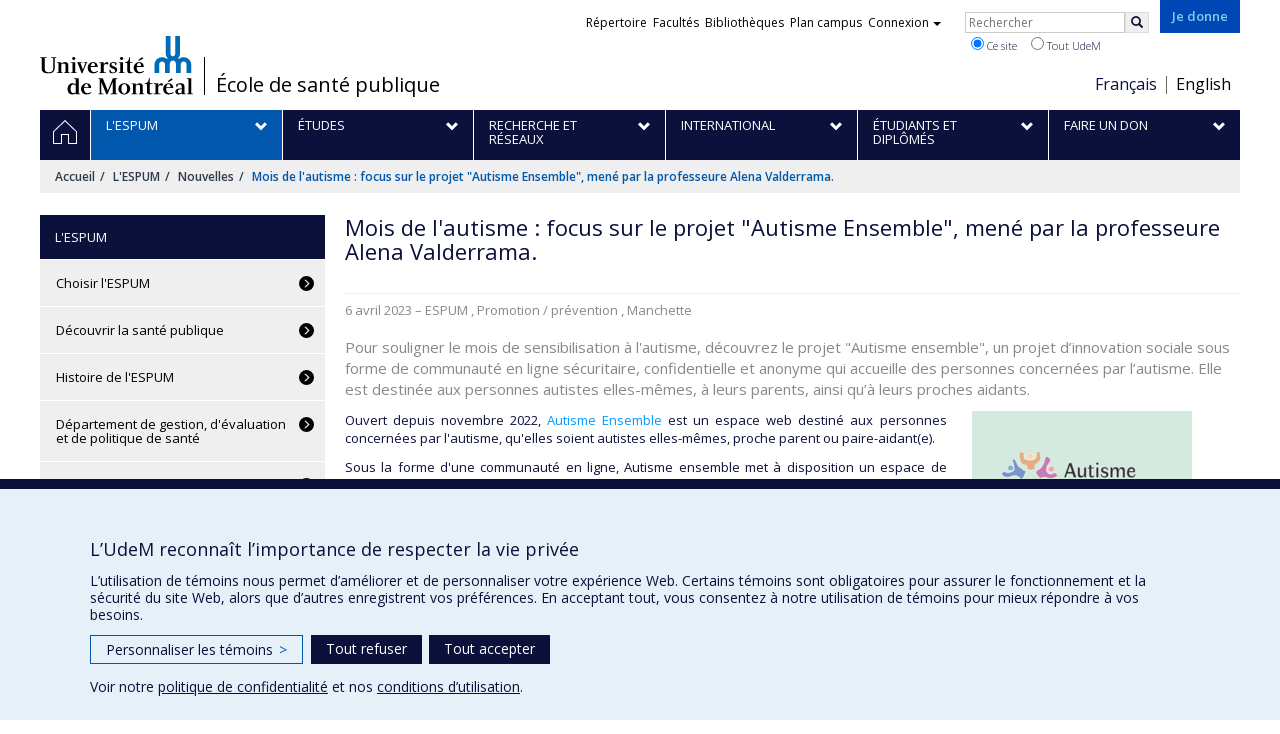

--- FILE ---
content_type: text/html; charset=utf-8
request_url: https://espum.umontreal.ca/lespum/nouvelles/nouvelle/news/detail/News/mois-de-lautisme-focus-sur-le-projet-autisme-ensemble-mene-par-la-professeure-alena-valderrama/
body_size: 9812
content:
<!DOCTYPE html>
<html lang="fr">
<head>
<meta http-equiv="X-UA-Compatible" content="IE=edge" />
<meta name="viewport" content="width=device-width, initial-scale=1" />
<link rel="apple-touch-icon" sizes="180x180" href="/apple-touch-icon.png">
<link rel="icon" type="image/png" sizes="32x32" href="/favicon-32x32.png">
<link rel="icon" type="image/png" sizes="16x16" href="/favicon-16x16.png">
<link rel="manifest" href="/site.webmanifest">
<link rel="mask-icon" href="/safari-pinned-tab.svg" color="#006bb6">

<meta charset="utf-8">
<!-- 
	This website is powered by TYPO3 - inspiring people to share!
	TYPO3 is a free open source Content Management Framework initially created by Kasper Skaarhoj and licensed under GNU/GPL.
	TYPO3 is copyright 1998-2019 of Kasper Skaarhoj. Extensions are copyright of their respective owners.
	Information and contribution at https://typo3.org/
-->



<title>Mois de l'autisme : focus sur le projet &quot;Autisme Ensemble&quot;, mené par la professeure Alena Valderrama. - École de santé publique - Université de Montréal</title>
<meta property="og:title" content="Mois de l'autisme : focus sur le projet &quot;Autisme Ensemble&quot;, mené par la professeure Alena Valderrama." />
<meta property="og:type" content="article" />
<meta property="og:url" content="https://espum.umontreal.ca/lespum/nouvelles/nouvelle/news/detail/News/mois-de-lautisme-focus-sur-le-projet-autisme-ensemble-mene-par-la-professeure-alena-valderrama/" />
<meta property="og:site_name" content="Université de Montréal" />
<meta property="og:image" content="https://espum.umontreal.ca/fileadmin/_processed_/f/1/csm_20230406_MoisAutisme_1bfdfbea74.png" />
<meta property="og:image:width" content="500" />
<meta property="og:image:height" content="325" />
<meta name="description" content="Pour souligner le mois de sensibilisation à l'autisme, découvrez le projet &quot;Autisme ensemble&quot;, un projet d’innovation sociale sous forme de communauté en ligne sécuritaire, confidentielle et anonyme qui accueille des personnes concernées par l’autisme. Elle est destinée aux personnes autistes elles-mêmes, à leurs parents, ainsi qu’à leurs proches aidants." />
<meta property="og:description" content="Pour souligner le mois de sensibilisation à l'autisme, découvrez le projet &quot;Autisme ensemble&quot;, un projet d’innovation sociale sous forme de communauté en ligne sécuritaire, confidentielle et anonyme qui accueille des personnes concernées par l’autisme. Elle est destinée aux personnes autistes elles-mêmes, à leurs parents, ainsi qu’à leurs proches aidants." />
<meta name="generator" content="TYPO3 CMS">
<meta name="robots" content="index,follow">
<meta name="google" content="notranslate">
<meta name="apple-mobile-web-app-capable" content="no">


<link rel="stylesheet" type="text/css" href="https://fonts.googleapis.com/css?family=Open+Sans:400,400italic,300italic,300,600,600italic,700,700italic,800,800italic&amp;subset=latin,latin-ext" media="all">
<link rel="stylesheet" type="text/css" href="/typo3temp/assets/compressed/30613df740-549d8889c8eda0a799b4001ab5676c27.css?1587860820" media="all">
<link rel="stylesheet" type="text/css" href="/typo3temp/udemlessc/lessphp_47a01bfec8f7c52dc848f2a492c272ccc034edb4.css?1749755138" media="all">
<link rel="stylesheet" type="text/css" href="/typo3temp/udemlessc/lessphp_dbec90281f1cba993ef076404b3dfe0f7d98db9b.css?1749755138" media="all">
<link rel="stylesheet" type="text/css" href="/typo3conf/ext/udem_vendor/Resources/Public/fancybox-3.5.2/jquery.fancybox.min.css?1584034618" media="all">
<link rel="stylesheet" type="text/css" href="/typo3temp/udemlessc/lessphp_d8912a5a8877f4c5d010a3bd7db53e419b7e0d11.css?1749755138" media="all">
<link rel="stylesheet" type="text/css" href="/typo3temp/udemlessc/lessphp_7184d3d6ab8672a1a04a48f6628d3acc333c7728.css?1749755138" media="all">
<link rel="stylesheet" type="text/css" href="/typo3temp/assets/compressed/merged-9bad8aa77f510608aa44180c5dd2e04b-bbcc11c5b383b865cc56615f0afda116.css?1749755138" media="all">




<script src="/typo3conf/ext/udem_vendor/Resources/Public/underscore-1.8.3/underscore.min.js?1584034624" type="text/javascript"></script>
<script src="/typo3conf/ext/udem_vendor/Resources/Public/jquery-3.5.1/jquery.min.js?1604402777" type="text/javascript"></script>
<script src="/typo3temp/assets/compressed/merged-59071038be6fefd6305acfe279d5b796-5f19aba6b5663835dee6885531e3efd7.js?1661855556" type="text/javascript"></script>
<script src="/typo3conf/ext/udem_papyrus/Resources/Public/Js/udempapyrus.js?1604402777" type="text/javascript"></script>
<script src="/typo3conf/ext/udem_vendor/Resources/Public/bootstrap-3.3.7/js/bootstrap.min.js?1584034617" type="text/javascript"></script>
<script src="/typo3conf/ext/udem_vendor/Resources/Public/classList.js-1.2.20180112/classList.min.js?1584034618" type="text/javascript"></script>
<script src="/typo3conf/ext/udem_vendor/Resources/Public/h5o-js-0.11/outliner.min.js?1584034619" type="text/javascript"></script>
<script src="/typo3conf/ext/udem_bootstrap/Resources/Public/udem-bootstrap.js?1616668816" type="text/javascript"></script>
<script src="/typo3conf/ext/udem_bootstrap/Resources/Public/udem-bootstrap-video.js?1584034592" type="text/javascript"></script>
<script src="/typo3conf/ext/udem_bootstrap/Resources/Public/udem-gallerie.js?1589452388" type="text/javascript"></script>
<script src="/typo3conf/ext/udem_vendor/Resources/Public/fancybox-3.5.2/jquery.fancybox.min.js?1584034618" type="text/javascript"></script>
<script src="/typo3conf/ext/udem_bootstrap/Resources/Public/udem-social.js?1584034592" type="text/javascript"></script>
<script src="/typo3conf/ext/udem_bootstrap/Resources/Public/udem-instagram.js?1584034592" type="text/javascript"></script>
<script src="/typo3conf/ext/udem_bootstrap/Resources/Public/udem-alertes.js?1604402777" type="text/javascript"></script>
<script src="/typo3conf/ext/udem_vendor/Resources/Public/localforage-1.7.2/dist/localforage.min.js?1584034620" type="text/javascript"></script>
<script src="/typo3conf/ext/udem_profs/Resources/Public/udem-profs.js?1584034610" type="text/javascript"></script>
<script src="/typo3conf/ext/udem_sadvr/Resources/Public/udem-sadvr.js?1584034612" type="text/javascript"></script>



<meta name="og:title" content="Mois de l'autisme : focus sur le projet &quot;Autisme Ensemble&quot;, mené par la professeure Alena Valderrama." /><meta name="og:url" content="https://espum.umontreal.ca/lespum/nouvelles/nouvelle/news/detail/News/mois-de-lautisme-focus-sur-le-projet-autisme-ensemble-mene-par-la-professeure-alena-valderrama/" /><meta name="og:locale" content="fr_CA" /><meta name="og:site_name" content="École de santé publique - Université de Montréal" />

</head>
<body>

    <div id="udem-urgence-bcrp" style="display:none;" data-udem-urgence-endpoint="https://urgence.umontreal.ca/urgence-udem.json"  data-udem-urgence-nocss></div>
    <script async src="https://urgence.umontreal.ca/typo3conf/ext/udem_urgence/Resources/Public/JavaScript/udem-urgence-bcrp.js"></script>
<a class="sr-only sr-only-focusable" href="#udem-primary-contents">Passer au contenu</a>


    


<header id="udem-header">
  <div class="container">

    <h1>
      <a href="https://www.umontreal.ca/" target="_blank" id="udem-header-logo">Université de Montréal</a>
      <span id="udem-header-logo-separator"></span>
      <small id="udem-header-title">
        <span class="sep">/</span>
        <a href="/accueil/">École de santé publique</a>
      </small>
    </h1>

    <a href="https://formulairereseau.umontreal.ca/site/Donation2?df_id=1560&amp;1560.donation=form1&amp;mfc_pref=T&amp;s_locale=fr_CA" title="Faire un don à l’Université de Montréal" target="_blank" class="udem-je-donne"><span>Je donne</span></a>

    <nav id="udem-phone-menu">
      
      <a class="udem-phone-menu-primary" href="#udem-primary-nav">
        <b><span></span><span></span><span></span></b>
        <span class="sr-only">Menu</span>
      </a>
      

      
      <a class="udem-phone-menu-search" href="#udem-search-menu">
        <span class="glyphicon glyphicon-search" title="Rechercher"></span>
        <span class="sr-only">Rechercher</span>
      </a>
      

      
      <a class="udem-phone-menu-links" href="#udem-links-menu">
        <span class="glyphicon glyphicon-bookmark"></span>
        <span class="sr-only">Liens UdeM</span>
      </a>
      

      
      <a class="udem-phone-menu-langs" href="#udem-langs-menu">
        <span class="glyphicon glyphicon-globe"></span>
        <span class="sr-only">Langues</span>
      </a>
      

      

      
    </nav>

    
        
      

    
    <nav id="udem-langs-menu">
      <h2 class="sr-only">Choix de la langue</h2>
      <ul class="nav">
        <li class="active"><a href="/" lang="fr"><span>Français</span></a></li><li><a href="/english/home/" lang="fr"><span>English</span></a></li>
      </ul>
    </nav>
    

    
    <nav id="udem-links-menu">
      <h2 class="sr-only">Liens externes</h2>
      <ul class="nav"><li><a href="https://www.umontreal.ca/#udemwww-search-personne" target="_blank"><span>Répertoire</span></a></li><li><a href="https://www.umontreal.ca/facultes-et-ecoles/" target="_blank"><span>Facultés</span></a></li><li><a href="https://bib.umontreal.ca/" target="_blank"><span>Bibliothèques</span></a></li><li><a href="https://plancampus.umontreal.ca/" target="_blank"><span>Plan campus</span></a></li><li class="dropdown">
        <a href="#" class="dropdown-toggle" data-toggle="dropdown">Connexion<span class="caret"></span></a>
        <ul class="dropdown-menu" role="menu"><li><a href="https://monudem.umontreal.ca/" target="_blank"><span>Mon UdeM</span></a></li><li><a href="https://studium.umontreal.ca/" target="_blank"><span>StudiUM</span></a></li><li><a href="https://outlook.umontreal.ca/" target="_blank"><span>Mon courriel</span></a></li></ul>
      </li><li><a href="https://formulairereseau.umontreal.ca/site/Donation2?df_id=1560&amp;1560.donation=form1&amp;mfc_pref=T&amp;s_locale=fr_CA" title="Faire un don à l’Université de Montréal" target="_blank" class="udem-je-donne"><span>Je donne</span></a></li></ul>
    </nav>
    


    
    <div id="udem-search-menu">
      <h2 class="sr-only">Rechercher</h2>
          <form method="get" action="https://google.com/cse" class="udem-search-form">

    <input type="hidden" name="cx" value="011926736769028447783:qlpu3so2kqq" />
    <input type="hidden" name="sa.x" value="23" />
    <input type="hidden" name="sa.y" value="10" />
    <input type="hidden" name="ie" value="UTF-8" />

    <div class="clearfix">
      <input type="text" name="q" value="" class="udem-search-input" placeholder="Rechercher" />
      <button type="submit" class="udem-search-button" title="Rechercher" aria-label="Rechercher">
        <span class="glyphicon glyphicon-search"></span>
        <span class="sr-only sr-only-focusable">Rechercher</span>
      </button>
    </div>

    <div class="clearfix">
      <label>
        <input type="radio" name="scope" value="espum.umontreal.ca" checked="checked" />
        Ce site
      </label>
      <label>
        <input type="radio" name="scope" value="umontreal.ca" />
        Tout UdeM
      </label>
    </div>
  </form>
    </div>
    

  </div>
</header>

<div id="udem-primary-nav">
  <nav class="container">
    <h2 class="sr-only">Navigation principale</h2>
    <ul class="nav"><li class="home"><a href="/accueil/" title="Accueil"><span><svg xmlns="http://www.w3.org/2000/svg" viewBox="0 0 1024 1024" aria-hidden="true" focusable="false">
  <path d="m512 0L0 489.69V1024h384V640h256v384h384V489.69zm0 60.331l469.33 447.57v473.43H682.66v-384H341.33v384H42.66v-473.43z"></path>
</svg><span class="hidden-md hidden-lg">Accueil</span><span class="hidden-xs hidden-sm sr-only">Accueil</span></a></li><li class="active has-sub"><a href="/lespum/" class="p20151"><span><span>L'ESPUM</span></span></a><ul class="sub-menu"><li><a href="/lespum/choisir-lespum/"><span>Choisir l'ESPUM</span></a></li><li><a href="/lespum/decouvrir-la-sante-publique/"><span>Découvrir la santé publique</span></a></li><li><a href="/lespum/histoire-de-lespum/"><span>Histoire de l'ESPUM</span></a></li><li><a href="/lespum/departement-de-gestion-devaluation-et-de-politique-de-sante/"><span>Département de gestion, d'évaluation et de politique de santé</span></a></li><li><a href="/lespum/departement-de-medecine-sociale-et-preventive/"><span>Département de médecine sociale et préventive</span></a></li><li><a href="/lespum/departement-de-sante-environnementale-et-sante-au-travail/"><span>Département de santé environnementale et santé au travail</span></a></li><li><a href="/lespum/unite-de-sante-internationale/"><span>Unité de santé internationale</span></a></li><li class="active"><a href="/lespum/nouvelles/"><span>Nouvelles</span></a></li><li><a href="/lespum/equipe/"><span>Équipe</span></a></li><li><a href="/lespum/nous-joindre/"><span>Nous joindre</span></a></li></ul></li><li class="has-sub"><a href="/etudes/" class="p236"><span><span>Études</span></span></a><ul class="sub-menu"><li><a href="/etudes/programmes/"><span>Programmes</span></a></li><li><a href="/etudes/domaines-detudes/"><span>Domaines d'études</span></a></li><li><a href="/etudes/temoignages-etudiants/"><span>Témoignages étudiants</span></a></li><li><a href="/etudes/admission-et-reglements/"><span>Admission et règlements</span></a></li><li><a href="/etudes/foire-aux-questions/"><span>Foire aux questions</span></a></li><li><a href="/etudes/horaires-et-plans-de-cours/"><span>Horaires et plans de cours</span></a></li><li><a href="/etudes/stages/"><span>Stages</span></a></li><li><a href="/etudes/formation-continue/"><span>Formation continue</span></a></li></ul></li><li class="has-sub"><a href="/recherche-et-reseaux/" class="p237"><span><span>Recherche et réseaux</span></span></a><ul class="sub-menu"><li><a href="/recherche-et-reseaux/la-recherche-a-lespum/"><span>La recherche à l'ESPUM</span></a></li><li><a href="/recherche-et-reseaux/chercheurs-et-chercheuses/"><span>Chercheurs et chercheuses</span></a></li><li><a href="/recherche-et-reseaux/programmes-recherche/"><span>Nos programmes d'études de recherche</span></a></li><li><a href="/recherche-et-reseaux/parlons-recherche/"><span>Parlons Recherche</span></a></li><li><a href="/recherche-et-reseaux/expertises-de-recherche/"><span>Expertises de recherche</span></a></li><li><a href="/recherche-et-reseaux/chaires-de-recherche/"><span>Chaires de recherche</span></a></li><li><a href="/recherche-et-reseaux/memoires-et-theses/"><span>Mémoires et thèses</span></a></li><li><a href="/lespum/departement-de-sante-environnementale-et-sante-au-travail/les-laboratoires/"><span>Laboratoires de recherche</span></a></li></ul></li><li class="has-sub"><a href="/international/" class="p238"><span><span>International</span></span></a><ul class="sub-menu"><li><a href="/international/linternational-a-lespum/"><span>L'international à l'ESPUM</span></a></li><li><a href="/international/partenariat-et-developpement/"><span>Partenariat et développement</span></a></li><li><a href="/international/recherche/"><span>Recherche</span></a></li><li><a href="/international/etudier-a-letranger/"><span>Étudier à l'étranger</span></a></li></ul></li><li class="has-sub"><a href="/etudiants-et-diplomes/" class="p239"><span><span>Étudiants et diplômés</span></span></a><ul class="sub-menu"><li><a href="/etudiants-et-diplomes/futur-etudiant/"><span>Futur étudiant</span></a></li><li><a href="/etudiants-et-diplomes/etudiant/"><span>Étudiant</span></a></li><li><a href="/etudiants-et-diplomes/etudiants-des-autres-provinces-canadiennes/"><span>Étudiants des autres provinces canadiennes</span></a></li><li><a href="/etudiants-et-diplomes/etudiants-internationaux/"><span>Étudiants internationaux</span></a></li><li><a href="/etudiants-et-diplomes/diplomes-et-finissants/"><span>Diplômés et finissants</span></a></li><li><a href="/etudiants-et-diplomes/prix-et-distinctions/"><span>Prix et distinctions</span></a></li><li><a href="/etudiants-et-diplomes/soutien-financier/"><span>Soutien financier</span></a></li><li><a href="/etudiants-et-diplomes/carriere/"><span>Carrière</span></a></li></ul></li><li class="has-sub"><a href="/faire-un-don/" class="p240"><span><span>Faire un don</span></span></a><ul class="sub-menu"><li><a href="/faire-un-don/pourquoi-donner/"><span>Pourquoi donner</span></a></li><li><a href="/faire-un-don/comment-donner/"><span>Comment donner</span></a></li></ul></li></ul>
  </nav>
</div>











<section class="main-bandeau">
    <div class="container">
        <div class="content-border"><!--TYPO3SEARCH_begin--><div id="reference" data-udem-cuid="c637977" class="csc-frame csc-frame-default CType-shortcut"></div><!--TYPO3SEARCH_end--></div>
    </div>
</section>


<section id="udem-primary-contents" class="main-section">
    <div class="container">
      
      <div id="udem-breadcrumb">

        
        <a href="#udem-secondary-nav" id="udem-toggle-secondary-nav" data-toggle="collapse">
          <span class="glyphicon glyphicon-align-justify"></span>
          <span class="sr-only">Navigation secondaire</span>
        </a>
        

        <ul class="breadcrumb"><li class="home"><a href="/accueil/">Accueil</a></li><li><a href="/lespum/">L'ESPUM</a></li><li><a href="/lespum/nouvelles/">Nouvelles</a></li><li class="active">Mois de l'autisme : focus sur le projet &quot;Autisme Ensemble&quot;, mené par la professeure Alena Valderrama.</li></ul>
      </div>
      


    

    
        

            

            <div class="row">
              <div class="col-md-9 col-md-push-3">
                
                <section class="content-main"><!--TYPO3SEARCH_begin--><div class="udem-page-title-no-frame"><h1>Mois de l'autisme : focus sur le projet &quot;Autisme Ensemble&quot;, mené par la professeure Alena Valderrama.</h1></div><div id="c2249" class="csc-frame csc-frame-default csc-space-before-30 CType-list list_type-news_pi1">



<div class="news news-single">
	<div class="article" itemscope="itemscope" itemtype="http://schema.org/Article">
		
    
        
        
          
        

        

        <div class="footer">
          <p>
            <span class="news-list-date">
              <time itemprop="datePublished" datetime="2023-04-06">
                 6 avril 2023
              </time>
            </span>

          
            


        <span class="news-list-category">
            
                 – 
                
                        ESPUM
                    
            
                , 
                
                        Promotion / prévention
                    
            
                , 
                
                        Manchette
                    
            
        </span>
    


          

          

          
          </p>
        </div>

        
          
            <div class="teaser-text" itemprop="description">
              <p class="bodytext">Pour souligner le mois de sensibilisation à l'autisme, découvrez le projet &quot;Autisme ensemble&quot;, un projet d’innovation sociale sous forme de communauté en ligne sécuritaire, confidentielle et anonyme qui accueille des personnes concernées par l’autisme. Elle est destinée aux personnes autistes elles-mêmes, à leurs parents, ainsi qu’à leurs proches aidants.</p>
            </div>
          

          

          

	<!-- media files -->
	<div class="news-img-wrap">
		
			<div class="outer">
				
					

<div class="mediaelement mediaelement-image">
	
			
					<img itemprop="image" src="/fileadmin/_processed_/f/1/csm_20230406_MoisAutisme_b9db0e3c1f.png" width="220" height="143" alt="" />
				
		
</div>



				
				
				
				
			</div>
		
	</div>



          <div class="news-text-wrap" itemprop="articleBody">
            <p class="text-justify">Ouvert depuis novembre 2022,&nbsp;<a title="Original URL: https://autisme-ensemble.org/ Click to follow link." href="https://can01.safelinks.protection.outlook.com/?url=https%3A%2F%2Fautisme-ensemble.org%2F&amp;data=05%7C01%7Cstephanie.dufaud%40umontreal.ca%7C51762b87306a4f56314d08db33f24061%7Cd27eefec2a474be7981e0f8977fa31d8%7C1%7C0%7C638160887783187551%7CUnknown%7CTWFpbGZsb3d8eyJWIjoiMC4wLjAwMDAiLCJQIjoiV2luMzIiLCJBTiI6Ik1haWwiLCJXVCI6Mn0%3D%7C3000%7C%7C%7C&amp;sdata=MduTJfko152aD3VHW%2BD8oatPfIGowrDked64EruAeZs%3D&amp;reserved=0" target="_blank" id="LPNoLPOWALinkPreview">Autisme Ensemble&nbsp;</a>est un espace web destiné aux personnes concernées par l'autisme, qu'elles soient autistes elles-mêmes, proche parent ou paire-aidant(e).&nbsp;</p>
<p class="text-justify">Sous la forme d'une communauté en ligne, Autisme ensemble met à disposition un espace de partage du savoir expérentiel permettant de briser l'isolement des familles ou des personnes dans des situations d'autisme, et favorisant une meilleure compréhension de l'autisme.</p>
<p class="text-justify">Le projet vise à offrir à la fois de l'information pertinente pour la sensibilisation du grand public, mais également des espaces exclusifs de discussion pour les parents (autistes ou non), pour les personnes autistes, ainsi que des espaces communs pour les deux.</p>
<p class="text-justify">Connaître les expériences des personnes autistes peut aider les parents à mieux comprendre leurs enfants. De la même façon, les personnes concernées par l'autisme ont besoin d’espaces où discuter avec d’autres personnes dans la même situation, afin de faciliter le&nbsp;soutien social entre personnes autistes. Des personnes en charge de la modération de ces discussions sont formées spécifiquement pour aider à ces missions, et pour offrir un support attentif et compréhensif.<br />&nbsp;<br />Dans le but de mener à bien sa mission, Autisme ensemble a également le souci d’offrir un espace facilement compréhensible, utilisant un langage clair et simple. La plateforme est pensée pour faciliter la navigation de tous ses publics, et veille à respecter les meilleures pratiques en matière de gestion des données informatiques conformément aux normes en vigueur au Québec et au Canada.&nbsp;</p>
<p class="text-justify">Mené par <a href="https://recherche.umontreal.ca/nos-chercheurs/repertoire-des-professeurs/chercheur/is/in28482/" target="_blank">Alena Valderrama</a>, professeure de clinique au Département de médecine sociale et préventive, le projet Autisme ensemble réalise actuellement une évaluation afin de perfectionner encore la plateforme pour répondre aux besoins de ses membres. L'évaluation analysera également l’effet à moyen terme de la plate-forme sur l’amélioration de la santé mentale et le bien être des membres de sa communauté en ligne.&nbsp;&nbsp;</p>
<p class="text-justify">Ces projets sont financés par le Ministère de l’Économie et de l’Innovation, l’Agence de santé publique du Canada et la Fondation Les petits trésors, et ont bénéficié pendant quatre ans du soutien d'Humanov.is.&nbsp;</p>
            


    
        
    




          </div>
        

        
          <div class="news-backlink-wrap">
            <a class="udem-history-back" href="/lespum/nouvelles/">
              Retour
            </a>
          </div>
        

        

        


        <div class="news-related-wrap">
          

          

          

          
        </div>
      
  
	</div>
</div>
</div><!--TYPO3SEARCH_end--></section>
              </div>
              <div class="col-md-3 col-md-pull-9">
                <nav id="udem-secondary-nav"><ul><li class="active"><b>L'ESPUM</b><ul><li><a href="/lespum/choisir-lespum/">Choisir l'ESPUM</a></li><li><a href="/lespum/decouvrir-la-sante-publique/">Découvrir la santé publique</a></li><li><a href="/lespum/histoire-de-lespum/">Histoire de l'ESPUM</a></li><li><a href="/lespum/departement-de-gestion-devaluation-et-de-politique-de-sante/">Département de gestion, d'évaluation et de politique de santé</a></li><li><a href="/lespum/departement-de-medecine-sociale-et-preventive/">Département de médecine sociale et préventive</a></li><li><a href="/lespum/departement-de-sante-environnementale-et-sante-au-travail/">Département de santé environnementale et santé au travail</a></li><li><a href="/lespum/unite-de-sante-internationale/">Unité de santé internationale</a></li><li class="active"><a href="/lespum/nouvelles/">Nouvelles</a></li><li><a href="/lespum/equipe/">Équipe</a></li><li><a href="/lespum/nous-joindre/">Nous joindre</a></li></ul></li></ul></nav>
              </div>
            </div>

          
      
  

  

    </div>
</section>




<footer id="udem-footer">

  
  <div class="udem-footer-sitemap">
    <div class="container">
      <ul class="row nav"><li class="col-md-2"><a href="/lespum/">L'ESPUM</a><ul class="nav"><li><a href="/lespum/choisir-lespum/">Choisir l'ESPUM</a></li><li><a href="/lespum/decouvrir-la-sante-publique/">Découvrir la santé publique</a></li><li><a href="/lespum/histoire-de-lespum/">Histoire de l'ESPUM</a></li><li><a href="/lespum/departement-de-gestion-devaluation-et-de-politique-de-sante/">Département de gestion, d'évaluation et de politique de santé</a></li><li><a href="/lespum/departement-de-medecine-sociale-et-preventive/">Département de médecine sociale et préventive</a></li><li><a href="/lespum/departement-de-sante-environnementale-et-sante-au-travail/">Département de santé environnementale et santé au travail</a></li></ul></li><li class="col-md-2"><a href="/etudes/">Études</a><ul class="nav"><li><a href="/etudes/programmes/">Programmes</a></li><li><a href="/etudes/domaines-detudes/">Domaines d'études</a></li><li><a href="/etudes/temoignages-etudiants/">Témoignages étudiants</a></li><li><a href="/etudes/admission-et-reglements/">Admission et règlements</a></li><li><a href="/etudes/foire-aux-questions/">Foire aux questions</a></li><li><a href="/etudes/horaires-et-plans-de-cours/">Horaires et plans de cours</a></li></ul></li><li class="col-md-2"><a href="/recherche-et-reseaux/">Recherche et réseaux</a><ul class="nav"><li><a href="/recherche-et-reseaux/la-recherche-a-lespum/">La recherche à l'ESPUM</a></li><li><a href="/recherche-et-reseaux/chercheurs-et-chercheuses/">Chercheurs et chercheuses</a></li><li><a href="/recherche-et-reseaux/programmes-recherche/">Nos programmes d'études de recherche</a></li><li><a href="/recherche-et-reseaux/parlons-recherche/">Parlons Recherche</a></li><li><a href="/recherche-et-reseaux/expertises-de-recherche/">Expertises de recherche</a></li><li><a href="/recherche-et-reseaux/chaires-de-recherche/">Chaires de recherche</a></li></ul></li><li class="col-md-2"><a href="/international/">International</a><ul class="nav"><li><a href="/international/linternational-a-lespum/">L'international à l'ESPUM</a></li><li><a href="/international/partenariat-et-developpement/">Partenariat et développement</a></li><li><a href="/international/recherche/">Recherche</a></li><li><a href="/international/etudier-a-letranger/">Étudier à l'étranger</a></li></ul></li><li class="col-md-2"><a href="/etudiants-et-diplomes/">Étudiants et diplômés</a><ul class="nav"><li><a href="/etudiants-et-diplomes/futur-etudiant/">Futur étudiant</a></li><li><a href="/etudiants-et-diplomes/etudiant/">Étudiant</a></li><li><a href="/etudiants-et-diplomes/etudiants-des-autres-provinces-canadiennes/">Étudiants des autres provinces canadiennes</a></li><li><a href="/etudiants-et-diplomes/etudiants-internationaux/">Étudiants internationaux</a></li><li><a href="/etudiants-et-diplomes/diplomes-et-finissants/">Diplômés et finissants</a></li><li><a href="/etudiants-et-diplomes/prix-et-distinctions/">Prix et distinctions</a></li></ul></li><li class="col-md-2"><a href="/faire-un-don/">Faire un don</a><ul class="nav"><li><a href="/faire-un-don/pourquoi-donner/">Pourquoi donner</a></li><li><a href="/faire-un-don/comment-donner/">Comment donner</a></li></ul></li></ul>      <script type="text/javascript">
      jQuery(function($){
        var $ul = $('#udem-footer .udem-footer-sitemap ul.row');
        $ul.find('ul.nav').hide();
        $ul.children().children('a').on('click', function(event){
          var $sub = $(this).next('ul.nav');
          if ($sub.length) {
            event.preventDefault();
            $ul.find('ul.nav').toggle(150);
          }
        });
      });
      </script>
    </div>
  </div>

  

  <div class="udem-footer-contents">
    <div class="container">
      <h3>École de santé publique de l’Université de Montréal</h3><div class="row"><div class="col-md-3"><div id="c1184" class="csc-frame csc-frame-default CType-text"><div class="csc-text-text"><p class="bodytext"><big>7101, avenue du Parc, 3<sup>e</sup>&nbsp;étage&nbsp;<br />Montréal (Québec)&nbsp; H3N 1X9</big></p>
<p class="bodytext"><a class="chevron-right-before" href="https://www.google.com/maps/place/%C3%89cole+de+sant%C3%A9+publique+de+l'Universit%C3%A9+de+Montr%C3%A9al/@45.5303601,-73.6238159,16z/data=!3m1!4b1!4m6!3m5!1s0x4cc9190c48bc2363:0xe45aa121a7f1e850!8m2!3d45.5303601!4d-73.621241!16s%2Fg%2F11b6_flcqp?entry=ttu&amp;g_ep=EgoyMDI1MDMxMC4wIKXMDSoASAFQAw%3D%3D" target="_blank">Voir sur la carte</a></p>
<p class="bodytext"><a class="chevron-right-before" href="/lespum/nous-joindre/">Nous jo<span class="chevron-right-before">i</span>ndre</a></p></div></div><div id="c1187" class="csc-frame csc-frame-default CType-text"><div class="csc-text-text"><p class="bodytext">&nbsp;</p>
<p class="bodytext"><a href="/plan-du-site/">Plan du site</a> | <a href="/accessibilite/">Accessibilité</a></p></div></div></div><div class="col-md-3"></div><div class="col-md-3"><div id="c31637" class="csc-frame csc-frame-default CType-text"><div class="csc-text-text"><p class="bodytext"><big>Suivez-nous sur les médias sociaux</big></p><table class="table udem-table-unbordered"><tbody><tr><td></td><td></td><td class="text-left"><a href="https://www.facebook.com/espumudem/timeline" target="_blank"><img src="/fileadmin/_processed_/9/9/csm_facebook_nb_4b5e7710a7.png" width="500" height="500" style="" /></a></td><td class="text-left"><a href="https://www.instagram.com/santepublique.umontreal/" target="_blank"><img src="/fileadmin/_processed_/7/5/csm_instagram_nb_48dc7367cc.png" width="500" height="500" style="" /></a></td><td class="text-left"><a href="https://www.linkedin.com/school/%C3%A9cole-de-sant%C3%A9-publique-de-l%27universit%C3%A9-de-montr%C3%A9al/" target="_blank"><img src="/fileadmin/_processed_/0/6/csm_linkedin_nb_fe2153d22a.png" width="500" height="500" style="" /></a></td><td class="text-left"><a href="https://www.youtube.com/channel/UCOer7ely-hQ19eO1D9PBIxA" target="_blank"><img src="/fileadmin/_processed_/6/8/csm_youtube_nb_2f5961e976.png" width="500" height="500" style="" /></a></td><td></td><td></td></tr></tbody></table><p class="bodytext"><a href="https://www.facebook.com/espumudem/timeline" target="_blank"> </a></p></div></div><div id="c779362" class="csc-frame csc-frame-default CType-text"><div class="csc-text-text"><p class="bodytext"><big>Boîte à outils</big></p>
<p class="bodytext"><a class="chevron-right-before" href="/fileadmin/espum/images/pied_page/Logos_ESPUM.zip">Téléchargez les logos de l'ESPUM</a></p></div></div></div><div class="col-md-3"><div id="c779353" class="csc-frame csc-frame-default CType-text"><div class="csc-text-text"><div class="indent"><p class="bodytext"><big>Agrée par</big> </p></div></div></div><div id="c756910" class="csc-frame csc-frame-default CType-image"><div class="csc-textpic csc-textpic-center csc-textpic-above"><div class="csc-textpic-imagewrap"><div class="csc-textpic-center-outer"><div class="csc-textpic-center-inner"><div class="csc-textpic-imagerow csc-textpic-imagerow-last"><div class="csc-textpic-imagecolumn csc-textpic-firstcol"><div class="csc-textpic-image csc-textpic-last"><img src="/fileadmin/_processed_/7/a/csm_CEPH_Logo_blanc_be39cab25d.png" width="150" height="64" alt="" border="0"></div></div>
<div class="csc-textpic-imagecolumn csc-textpic-lastcol"><div class="csc-textpic-image csc-textpic-last"><img src="/fileadmin/_processed_/3/d/csm_APHEA_Logo_blanc_55a96edf0c.png" width="150" height="64" alt="" border="0"></div></div></div></div></div></div></div></div></div></div>
    </div>
  </div>

  <div class="udem-footer-tail">
    <div class="container">
      <div><a href="https://secretariatgeneral.umontreal.ca/protection-et-acces-a-linformation/complement-dinformation-sur-la-confidentialite/" title="Afficher le complément d’information sur la confidentialité" target="_blank">Confidentialité</a><a href="https://secretariatgeneral.umontreal.ca/protection-et-acces-a-linformation/conditions-dutilisation-des-plateformes-web/" title="Afficher les conditions d’utilisation des plateformes Web" target="_blank">Conditions d’utilisation</a>  <div id="udem_cookie_consent_toggle"></div></div><a href="https://www.umontreal.ca/" title="Université de Montréal" class="udem-footer-logo">Université de Montréal</a>
    </div>
  </div>

</footer>






<script>    function moveYouTubeSrc(consentGiven = false) {
        // Select all iframe elements on the page
        const iframes = document.querySelectorAll('iframe');
        // console.log('moveYouTubeSrc consentGiven)', consentGiven);
        // console.log('moveYouTubeSrc iframes)', iframes);
        // Loop through each iframe
        iframes.forEach((iframe) => {
            // Check if the iframe is a YouTube video
            if (!consentGiven) {
              if (iframe.src) {
                iframe.dataset.src = iframe.src;
                iframe.removeAttribute('src');
              }
            } else {
                // console.log('Move the data-src attribute back to src');
                // Move the data-src attribute back to src
                const dataSrc = iframe.dataset.src;
                if (dataSrc) {
                    iframe.src = dataSrc;
                    iframe.removeAttribute('data-src');
                }
            }
        });
    }
    // Hide YT videos so they can't be played until consent is granted
    window.addEventListener('DOMContentLoaded', () => {
        // Call the function to move YouTube iframe src attributes to data-src attributes
        moveYouTubeSrc(false);
    });        // Define dataLayer and the gtag function.
        window.dataLayer = window.dataLayer || [];
        function gtag(){dataLayer.push(arguments);}

        // Default ad_storage to 'denied'.
        gtag('consent', 'default', {
          'ad_storage': 'denied',
          'analytics_storage': 'denied',
          'functionality_storage': 'denied',
          'ad_user_data' : 'denied',
          'ad_personalization' : 'denied',
        });
          
       // Revoke YT permission
       moveYouTubeSrc(false);         (function(w,d,s,l,i){w[l]=w[l]||[];w[l].push({'gtm.start':
      new Date().getTime(),event:'gtm.js'});var f=d.getElementsByTagName(s)[0],
      j=d.createElement(s),dl=l!='dataLayer'?'&l='+l:'';j.async=true;j.src=
      'https://www.googletagmanager.com/gtm.js?id='+i+dl;f.parentNode.insertBefore(j,f);
      })(window,document,'script','dataLayer','GTM-57QL35');      (function(w,d,s,l,i){w[l]=w[l]||[];w[l].push({'gtm.start':
      new Date().getTime(),event:'gtm.js'});var f=d.getElementsByTagName(s)[0],
      j=d.createElement(s),dl=l!='dataLayer'?'&l='+l:'';j.async=true;j.src=
      'https://www.googletagmanager.com/gtm.js?id='+i+dl;f.parentNode.insertBefore(j,f);
      })(window,document,'script','dataLayer','GTM-59WZNRC');      (function(w,d,s,l,i){w[l]=w[l]||[];w[l].push({'gtm.start':
      new Date().getTime(),event:'gtm.js'});var f=d.getElementsByTagName(s)[0],
      j=d.createElement(s),dl=l!='dataLayer'?'&l='+l:'';j.async=true;j.src=
      'https://www.googletagmanager.com/gtm.js?id='+i+dl;f.parentNode.insertBefore(j,f);
      })(window,document,'script','dataLayer','GTM-KX34VDB');
        function udemDispatchCookieEvent(data) {
            window.dispatchEvent(new CustomEvent('udem_set_consent_cookie', {detail: data}));
        }
        window.addEventListener('load', () => {
          // Ajout des triggers Google
        if (typeof on_udem_cookie_update_consent === 'function') {
          // console.log('on_udem_cookie_update_consent');
          function udem_cookie_consent_update(categories) {
            // console.log('udem_cookie_consent_update categories : ', categories);
            for (const [key, value] of Object.entries(categories)) {
              categories[key] = (value === true) ? 'granted' : 'denied';
            }
          
            udem_google_cookie_consent_update(categories);
            udem_fb_cookie_consent_update(categories);
          }

          function udem_google_cookie_consent_update(categories) {
            console.log('udem_google_cookie_consent_update categories : ', categories);
            if (categories.functionalityCookies === 'granted') {
              // Grant YT permission/*  */
              moveYouTubeSrc(true);
            } else {
              // Revoke YT permission
              moveYouTubeSrc(false);
            }

            gtag('consent', 'update', {
              'ad_storage': categories.adsCookies,
              'functionality_storage': categories.functionalityCookies,
              'analytics_storage': categories.performanceCookies
            });
          }

          function udem_fb_cookie_consent_update(categories) {
            // console.log('udem_fb_cookie_consent_update categories : ', categories);
            if (categories.adsCookies === 'granted') {
              // Grant Facebook Pixels
              var eventData = {category: 'adsCookies', action: "grant"}
              udemDispatchCookieEvent(eventData);              
            } else {
              // Revoke Pixels consent
              var eventData = { category: 'adsCookies', action: "revoke" }
              udemDispatchCookieEvent(eventData);  
            }
          }

          on_udem_cookie_update_consent(udem_cookie_consent_update);
        }
      // fin window.addEventListener('load', () => {
      });</script>  <script src="https://secretariatgeneral.umontreal.ca/udem_consentement_temoins.js?v=021123"></script>




</body>
</html>

--- FILE ---
content_type: text/css
request_url: https://tags.srv.stackadapt.com/sa.css
body_size: -11
content:
:root {
    --sa-uid: '0-bb24a420-f3d4-5182-4209-24c1405331e1';
}

--- FILE ---
content_type: text/plain; charset=utf-8
request_url: https://tags.srv.stackadapt.com/saq_pxl?uid=5VhZXwDskdvmPRKU1WYQQA&is_js=true&landing_url=https%3A%2F%2Fespum.umontreal.ca%2Flespum%2Fnouvelles%2Fnouvelle%2Fnews%2Fdetail%2FNews%2Fmois-de-lautisme-focus-sur-le-projet-autisme-ensemble-mene-par-la-professeure-alena-valderrama%2F&t=Mois%20de%20l%27autisme%20%3A%20focus%20sur%20le%20projet%20%22Autisme%20Ensemble%22%2C%20men%C3%A9%20par%20la%20professeure%20Alena%20Valderrama.%20-%20%C3%89cole%20de%20sant%C3%A9%20publique%20-%20Universit%C3%A9%20de%20Montr%C3%A9al&tip=P2-eDm994O_n5bXlD4uFJQx8TeGNj6sYZHpVHjH_sOI&host=https%3A%2F%2Fespum.umontreal.ca&l_src=&l_src_d=&u_src=&u_src_d=&shop=false&sa-user-id-v3=s%253AAQAKIKjR7fAGkZJp1MHs0krGbc-fjVqCeQPobLSjE50gcF_VELcBGAQg-NvVyQYwAToE_kXKCEIElDU6sQ.aeEkhF%252FPUt5p3Q%252FPcmf%252BtkRDlYrNJejQUPrkMSBbRM0&sa-user-id-v2=s%253AuySkIPPUUYJCCSTBQFMx4TQOQcM.ikjlCBATd4%252FXG7EIE%252B298le5tNKQQ1OmGRkj%252FBaSQSw&sa-user-id=s%253A0-bb24a420-f3d4-5182-4209-24c1405331e1.7qUz3M33YmvffYItxJDdVq768tb44a19x20TV%252Fg2y6U
body_size: 65
content:
{"conversion_tracker_uids":null,"retargeting_tracker_uids":["Jltp1vccmka4cP3P9NfhJQ"],"lookalike_tracker_uids":["Q6yXPXHuNptU_kTXbDeO9Q","kXFQm0Wa2DjbXweMBYWhIy"]}